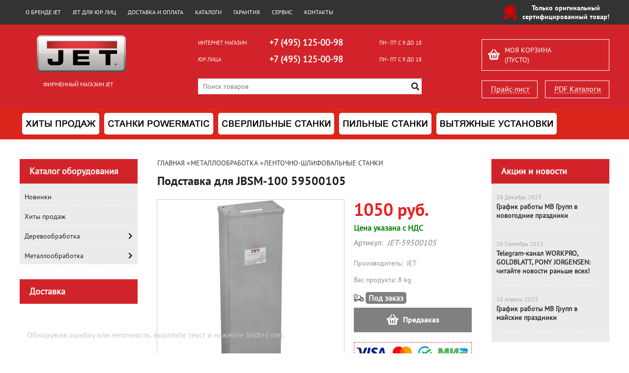

--- FILE ---
content_type: text/css
request_url: https://jet-moscow.ru/1click/js/themes/simple.css
body_size: 574
content:
.box-modal {
	position: relative;
	padding: 16px;
	background: #fff;
	color: #3c3c3c;
	font:normal 14px/18px PTSans, "Helvetica CY", "Nimbus Sans L", sans-serif;
	border-radius: 6px;
}
.box-modal_close { position: absolute; right: -16px; top: -20px; font-size: 11px; line-height: 15px; color: #999; cursor: pointer; background:url(x.png) no-repeat; width:16px; height:16px; display:block;}

.modal-content-header {
    font: normal 18px/20px PTSansBold;
}

.form_inp input {
    padding: 5px;
    box-sizing: border-box;
}

input.btn--submit {
    background: #da251c;
    border: 0 none;
    box-sizing: border-box;
    cursor: pointer;
    color: #fff;
    height: 40px;
    text-align: center;
    transition: all 0.5s ease 0s;
    width: 100%;
    font-size: 16px;
    font: normal 16px/18px PTSansBold;
    text-transform: uppercase;
}

input.btn--submit:hover {
    background: red;
}

.form_inp {
    margin-top: 10px;
}

.form_inp textarea {
    padding: 5px;
    width: 100%;
    box-sizing: border-box;
}
.box-modal_close:hover { color: #666; }

.arcticmodal-overlay{
	opacity:0.8!important;
}